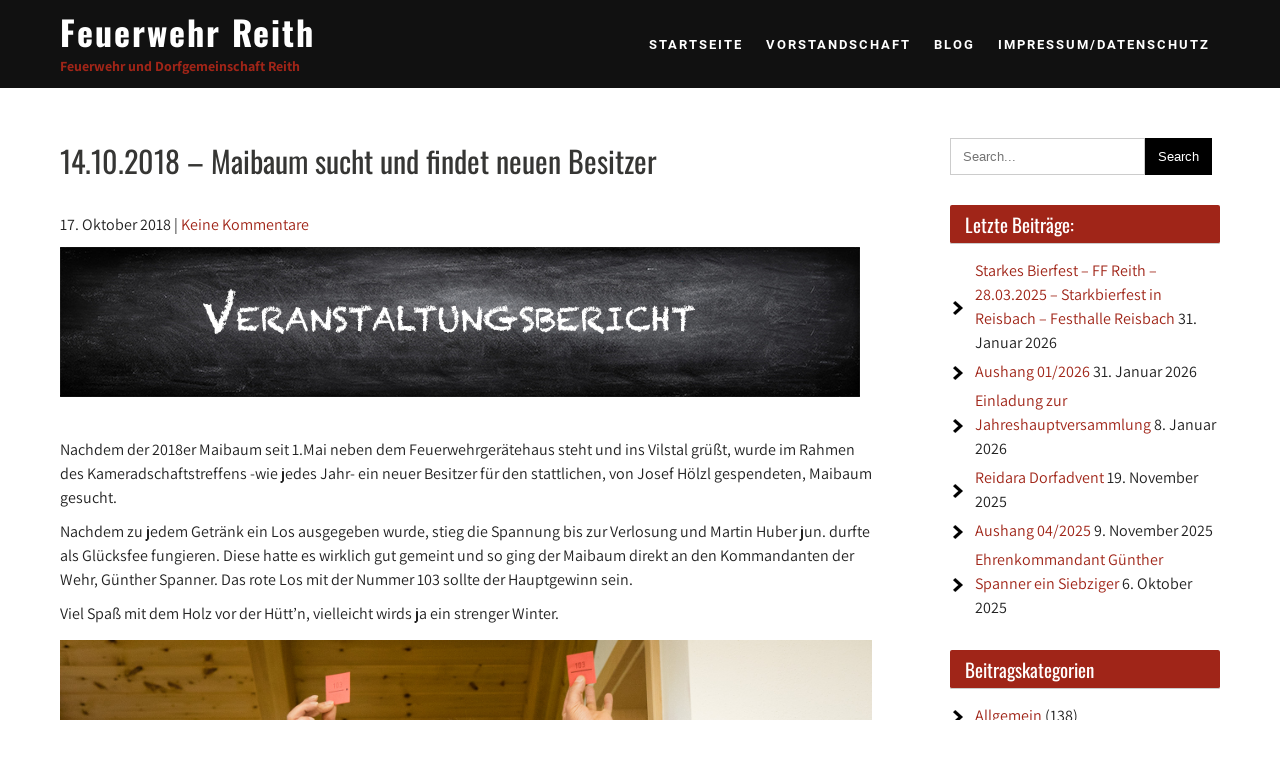

--- FILE ---
content_type: text/html; charset=UTF-8
request_url: https://www.3dara.de/?p=785
body_size: 33558
content:
<!DOCTYPE html>
<html lang="de">
<head>
<meta charset="UTF-8">
<meta name="viewport" content="width=device-width">
<link rel="profile" href="https://gmpg.org/xfn/11">
<link rel="pingback" href="https://www.3dara.de/blog/xmlrpc.php">
<title>14.10.2018 &#8211; Maibaum sucht und findet neuen Besitzer &#8211; Feuerwehr Reith</title>
<meta name='robots' content='max-image-preview:large' />

<link rel="alternate" type="application/rss+xml" title="Feuerwehr Reith &raquo; Feed" href="https://www.3dara.de/?feed=rss2" />
<link rel="alternate" type="application/rss+xml" title="Feuerwehr Reith &raquo; Kommentar-Feed" href="https://www.3dara.de/?feed=comments-rss2" />
<link rel="alternate" type="application/rss+xml" title="Feuerwehr Reith &raquo; Kommentar-Feed zu 14.10.2018 &#8211; Maibaum sucht und findet neuen Besitzer" href="https://www.3dara.de/?feed=rss2&#038;p=785" />
<script>
window._wpemojiSettings = {"baseUrl":"https:\/\/s.w.org\/images\/core\/emoji\/15.0.3\/72x72\/","ext":".png","svgUrl":"https:\/\/s.w.org\/images\/core\/emoji\/15.0.3\/svg\/","svgExt":".svg","source":{"concatemoji":"https:\/\/www.3dara.de\/blog\/wp-includes\/js\/wp-emoji-release.min.js?ver=6.6.4"}};
/*! This file is auto-generated */
!function(i,n){var o,s,e;function c(e){try{var t={supportTests:e,timestamp:(new Date).valueOf()};sessionStorage.setItem(o,JSON.stringify(t))}catch(e){}}function p(e,t,n){e.clearRect(0,0,e.canvas.width,e.canvas.height),e.fillText(t,0,0);var t=new Uint32Array(e.getImageData(0,0,e.canvas.width,e.canvas.height).data),r=(e.clearRect(0,0,e.canvas.width,e.canvas.height),e.fillText(n,0,0),new Uint32Array(e.getImageData(0,0,e.canvas.width,e.canvas.height).data));return t.every(function(e,t){return e===r[t]})}function u(e,t,n){switch(t){case"flag":return n(e,"\ud83c\udff3\ufe0f\u200d\u26a7\ufe0f","\ud83c\udff3\ufe0f\u200b\u26a7\ufe0f")?!1:!n(e,"\ud83c\uddfa\ud83c\uddf3","\ud83c\uddfa\u200b\ud83c\uddf3")&&!n(e,"\ud83c\udff4\udb40\udc67\udb40\udc62\udb40\udc65\udb40\udc6e\udb40\udc67\udb40\udc7f","\ud83c\udff4\u200b\udb40\udc67\u200b\udb40\udc62\u200b\udb40\udc65\u200b\udb40\udc6e\u200b\udb40\udc67\u200b\udb40\udc7f");case"emoji":return!n(e,"\ud83d\udc26\u200d\u2b1b","\ud83d\udc26\u200b\u2b1b")}return!1}function f(e,t,n){var r="undefined"!=typeof WorkerGlobalScope&&self instanceof WorkerGlobalScope?new OffscreenCanvas(300,150):i.createElement("canvas"),a=r.getContext("2d",{willReadFrequently:!0}),o=(a.textBaseline="top",a.font="600 32px Arial",{});return e.forEach(function(e){o[e]=t(a,e,n)}),o}function t(e){var t=i.createElement("script");t.src=e,t.defer=!0,i.head.appendChild(t)}"undefined"!=typeof Promise&&(o="wpEmojiSettingsSupports",s=["flag","emoji"],n.supports={everything:!0,everythingExceptFlag:!0},e=new Promise(function(e){i.addEventListener("DOMContentLoaded",e,{once:!0})}),new Promise(function(t){var n=function(){try{var e=JSON.parse(sessionStorage.getItem(o));if("object"==typeof e&&"number"==typeof e.timestamp&&(new Date).valueOf()<e.timestamp+604800&&"object"==typeof e.supportTests)return e.supportTests}catch(e){}return null}();if(!n){if("undefined"!=typeof Worker&&"undefined"!=typeof OffscreenCanvas&&"undefined"!=typeof URL&&URL.createObjectURL&&"undefined"!=typeof Blob)try{var e="postMessage("+f.toString()+"("+[JSON.stringify(s),u.toString(),p.toString()].join(",")+"));",r=new Blob([e],{type:"text/javascript"}),a=new Worker(URL.createObjectURL(r),{name:"wpTestEmojiSupports"});return void(a.onmessage=function(e){c(n=e.data),a.terminate(),t(n)})}catch(e){}c(n=f(s,u,p))}t(n)}).then(function(e){for(var t in e)n.supports[t]=e[t],n.supports.everything=n.supports.everything&&n.supports[t],"flag"!==t&&(n.supports.everythingExceptFlag=n.supports.everythingExceptFlag&&n.supports[t]);n.supports.everythingExceptFlag=n.supports.everythingExceptFlag&&!n.supports.flag,n.DOMReady=!1,n.readyCallback=function(){n.DOMReady=!0}}).then(function(){return e}).then(function(){var e;n.supports.everything||(n.readyCallback(),(e=n.source||{}).concatemoji?t(e.concatemoji):e.wpemoji&&e.twemoji&&(t(e.twemoji),t(e.wpemoji)))}))}((window,document),window._wpemojiSettings);
</script>
<style id='wp-emoji-styles-inline-css'>

	img.wp-smiley, img.emoji {
		display: inline !important;
		border: none !important;
		box-shadow: none !important;
		height: 1em !important;
		width: 1em !important;
		margin: 0 0.07em !important;
		vertical-align: -0.1em !important;
		background: none !important;
		padding: 0 !important;
	}
</style>
<link rel='stylesheet' id='wp-block-library-css' href='https://www.3dara.de/blog/wp-includes/css/dist/block-library/style.min.css?ver=6.6.4' media='all' />
<style id='wp-block-library-theme-inline-css'>
.wp-block-audio :where(figcaption){color:#555;font-size:13px;text-align:center}.is-dark-theme .wp-block-audio :where(figcaption){color:#ffffffa6}.wp-block-audio{margin:0 0 1em}.wp-block-code{border:1px solid #ccc;border-radius:4px;font-family:Menlo,Consolas,monaco,monospace;padding:.8em 1em}.wp-block-embed :where(figcaption){color:#555;font-size:13px;text-align:center}.is-dark-theme .wp-block-embed :where(figcaption){color:#ffffffa6}.wp-block-embed{margin:0 0 1em}.blocks-gallery-caption{color:#555;font-size:13px;text-align:center}.is-dark-theme .blocks-gallery-caption{color:#ffffffa6}:root :where(.wp-block-image figcaption){color:#555;font-size:13px;text-align:center}.is-dark-theme :root :where(.wp-block-image figcaption){color:#ffffffa6}.wp-block-image{margin:0 0 1em}.wp-block-pullquote{border-bottom:4px solid;border-top:4px solid;color:currentColor;margin-bottom:1.75em}.wp-block-pullquote cite,.wp-block-pullquote footer,.wp-block-pullquote__citation{color:currentColor;font-size:.8125em;font-style:normal;text-transform:uppercase}.wp-block-quote{border-left:.25em solid;margin:0 0 1.75em;padding-left:1em}.wp-block-quote cite,.wp-block-quote footer{color:currentColor;font-size:.8125em;font-style:normal;position:relative}.wp-block-quote.has-text-align-right{border-left:none;border-right:.25em solid;padding-left:0;padding-right:1em}.wp-block-quote.has-text-align-center{border:none;padding-left:0}.wp-block-quote.is-large,.wp-block-quote.is-style-large,.wp-block-quote.is-style-plain{border:none}.wp-block-search .wp-block-search__label{font-weight:700}.wp-block-search__button{border:1px solid #ccc;padding:.375em .625em}:where(.wp-block-group.has-background){padding:1.25em 2.375em}.wp-block-separator.has-css-opacity{opacity:.4}.wp-block-separator{border:none;border-bottom:2px solid;margin-left:auto;margin-right:auto}.wp-block-separator.has-alpha-channel-opacity{opacity:1}.wp-block-separator:not(.is-style-wide):not(.is-style-dots){width:100px}.wp-block-separator.has-background:not(.is-style-dots){border-bottom:none;height:1px}.wp-block-separator.has-background:not(.is-style-wide):not(.is-style-dots){height:2px}.wp-block-table{margin:0 0 1em}.wp-block-table td,.wp-block-table th{word-break:normal}.wp-block-table :where(figcaption){color:#555;font-size:13px;text-align:center}.is-dark-theme .wp-block-table :where(figcaption){color:#ffffffa6}.wp-block-video :where(figcaption){color:#555;font-size:13px;text-align:center}.is-dark-theme .wp-block-video :where(figcaption){color:#ffffffa6}.wp-block-video{margin:0 0 1em}:root :where(.wp-block-template-part.has-background){margin-bottom:0;margin-top:0;padding:1.25em 2.375em}
</style>
<style id='classic-theme-styles-inline-css'>
/*! This file is auto-generated */
.wp-block-button__link{color:#fff;background-color:#32373c;border-radius:9999px;box-shadow:none;text-decoration:none;padding:calc(.667em + 2px) calc(1.333em + 2px);font-size:1.125em}.wp-block-file__button{background:#32373c;color:#fff;text-decoration:none}
</style>
<style id='global-styles-inline-css'>
:root{--wp--preset--aspect-ratio--square: 1;--wp--preset--aspect-ratio--4-3: 4/3;--wp--preset--aspect-ratio--3-4: 3/4;--wp--preset--aspect-ratio--3-2: 3/2;--wp--preset--aspect-ratio--2-3: 2/3;--wp--preset--aspect-ratio--16-9: 16/9;--wp--preset--aspect-ratio--9-16: 9/16;--wp--preset--color--black: #000000;--wp--preset--color--cyan-bluish-gray: #abb8c3;--wp--preset--color--white: #ffffff;--wp--preset--color--pale-pink: #f78da7;--wp--preset--color--vivid-red: #cf2e2e;--wp--preset--color--luminous-vivid-orange: #ff6900;--wp--preset--color--luminous-vivid-amber: #fcb900;--wp--preset--color--light-green-cyan: #7bdcb5;--wp--preset--color--vivid-green-cyan: #00d084;--wp--preset--color--pale-cyan-blue: #8ed1fc;--wp--preset--color--vivid-cyan-blue: #0693e3;--wp--preset--color--vivid-purple: #9b51e0;--wp--preset--gradient--vivid-cyan-blue-to-vivid-purple: linear-gradient(135deg,rgba(6,147,227,1) 0%,rgb(155,81,224) 100%);--wp--preset--gradient--light-green-cyan-to-vivid-green-cyan: linear-gradient(135deg,rgb(122,220,180) 0%,rgb(0,208,130) 100%);--wp--preset--gradient--luminous-vivid-amber-to-luminous-vivid-orange: linear-gradient(135deg,rgba(252,185,0,1) 0%,rgba(255,105,0,1) 100%);--wp--preset--gradient--luminous-vivid-orange-to-vivid-red: linear-gradient(135deg,rgba(255,105,0,1) 0%,rgb(207,46,46) 100%);--wp--preset--gradient--very-light-gray-to-cyan-bluish-gray: linear-gradient(135deg,rgb(238,238,238) 0%,rgb(169,184,195) 100%);--wp--preset--gradient--cool-to-warm-spectrum: linear-gradient(135deg,rgb(74,234,220) 0%,rgb(151,120,209) 20%,rgb(207,42,186) 40%,rgb(238,44,130) 60%,rgb(251,105,98) 80%,rgb(254,248,76) 100%);--wp--preset--gradient--blush-light-purple: linear-gradient(135deg,rgb(255,206,236) 0%,rgb(152,150,240) 100%);--wp--preset--gradient--blush-bordeaux: linear-gradient(135deg,rgb(254,205,165) 0%,rgb(254,45,45) 50%,rgb(107,0,62) 100%);--wp--preset--gradient--luminous-dusk: linear-gradient(135deg,rgb(255,203,112) 0%,rgb(199,81,192) 50%,rgb(65,88,208) 100%);--wp--preset--gradient--pale-ocean: linear-gradient(135deg,rgb(255,245,203) 0%,rgb(182,227,212) 50%,rgb(51,167,181) 100%);--wp--preset--gradient--electric-grass: linear-gradient(135deg,rgb(202,248,128) 0%,rgb(113,206,126) 100%);--wp--preset--gradient--midnight: linear-gradient(135deg,rgb(2,3,129) 0%,rgb(40,116,252) 100%);--wp--preset--font-size--small: 13px;--wp--preset--font-size--medium: 20px;--wp--preset--font-size--large: 36px;--wp--preset--font-size--x-large: 42px;--wp--preset--spacing--20: 0.44rem;--wp--preset--spacing--30: 0.67rem;--wp--preset--spacing--40: 1rem;--wp--preset--spacing--50: 1.5rem;--wp--preset--spacing--60: 2.25rem;--wp--preset--spacing--70: 3.38rem;--wp--preset--spacing--80: 5.06rem;--wp--preset--shadow--natural: 6px 6px 9px rgba(0, 0, 0, 0.2);--wp--preset--shadow--deep: 12px 12px 50px rgba(0, 0, 0, 0.4);--wp--preset--shadow--sharp: 6px 6px 0px rgba(0, 0, 0, 0.2);--wp--preset--shadow--outlined: 6px 6px 0px -3px rgba(255, 255, 255, 1), 6px 6px rgba(0, 0, 0, 1);--wp--preset--shadow--crisp: 6px 6px 0px rgba(0, 0, 0, 1);}:where(.is-layout-flex){gap: 0.5em;}:where(.is-layout-grid){gap: 0.5em;}body .is-layout-flex{display: flex;}.is-layout-flex{flex-wrap: wrap;align-items: center;}.is-layout-flex > :is(*, div){margin: 0;}body .is-layout-grid{display: grid;}.is-layout-grid > :is(*, div){margin: 0;}:where(.wp-block-columns.is-layout-flex){gap: 2em;}:where(.wp-block-columns.is-layout-grid){gap: 2em;}:where(.wp-block-post-template.is-layout-flex){gap: 1.25em;}:where(.wp-block-post-template.is-layout-grid){gap: 1.25em;}.has-black-color{color: var(--wp--preset--color--black) !important;}.has-cyan-bluish-gray-color{color: var(--wp--preset--color--cyan-bluish-gray) !important;}.has-white-color{color: var(--wp--preset--color--white) !important;}.has-pale-pink-color{color: var(--wp--preset--color--pale-pink) !important;}.has-vivid-red-color{color: var(--wp--preset--color--vivid-red) !important;}.has-luminous-vivid-orange-color{color: var(--wp--preset--color--luminous-vivid-orange) !important;}.has-luminous-vivid-amber-color{color: var(--wp--preset--color--luminous-vivid-amber) !important;}.has-light-green-cyan-color{color: var(--wp--preset--color--light-green-cyan) !important;}.has-vivid-green-cyan-color{color: var(--wp--preset--color--vivid-green-cyan) !important;}.has-pale-cyan-blue-color{color: var(--wp--preset--color--pale-cyan-blue) !important;}.has-vivid-cyan-blue-color{color: var(--wp--preset--color--vivid-cyan-blue) !important;}.has-vivid-purple-color{color: var(--wp--preset--color--vivid-purple) !important;}.has-black-background-color{background-color: var(--wp--preset--color--black) !important;}.has-cyan-bluish-gray-background-color{background-color: var(--wp--preset--color--cyan-bluish-gray) !important;}.has-white-background-color{background-color: var(--wp--preset--color--white) !important;}.has-pale-pink-background-color{background-color: var(--wp--preset--color--pale-pink) !important;}.has-vivid-red-background-color{background-color: var(--wp--preset--color--vivid-red) !important;}.has-luminous-vivid-orange-background-color{background-color: var(--wp--preset--color--luminous-vivid-orange) !important;}.has-luminous-vivid-amber-background-color{background-color: var(--wp--preset--color--luminous-vivid-amber) !important;}.has-light-green-cyan-background-color{background-color: var(--wp--preset--color--light-green-cyan) !important;}.has-vivid-green-cyan-background-color{background-color: var(--wp--preset--color--vivid-green-cyan) !important;}.has-pale-cyan-blue-background-color{background-color: var(--wp--preset--color--pale-cyan-blue) !important;}.has-vivid-cyan-blue-background-color{background-color: var(--wp--preset--color--vivid-cyan-blue) !important;}.has-vivid-purple-background-color{background-color: var(--wp--preset--color--vivid-purple) !important;}.has-black-border-color{border-color: var(--wp--preset--color--black) !important;}.has-cyan-bluish-gray-border-color{border-color: var(--wp--preset--color--cyan-bluish-gray) !important;}.has-white-border-color{border-color: var(--wp--preset--color--white) !important;}.has-pale-pink-border-color{border-color: var(--wp--preset--color--pale-pink) !important;}.has-vivid-red-border-color{border-color: var(--wp--preset--color--vivid-red) !important;}.has-luminous-vivid-orange-border-color{border-color: var(--wp--preset--color--luminous-vivid-orange) !important;}.has-luminous-vivid-amber-border-color{border-color: var(--wp--preset--color--luminous-vivid-amber) !important;}.has-light-green-cyan-border-color{border-color: var(--wp--preset--color--light-green-cyan) !important;}.has-vivid-green-cyan-border-color{border-color: var(--wp--preset--color--vivid-green-cyan) !important;}.has-pale-cyan-blue-border-color{border-color: var(--wp--preset--color--pale-cyan-blue) !important;}.has-vivid-cyan-blue-border-color{border-color: var(--wp--preset--color--vivid-cyan-blue) !important;}.has-vivid-purple-border-color{border-color: var(--wp--preset--color--vivid-purple) !important;}.has-vivid-cyan-blue-to-vivid-purple-gradient-background{background: var(--wp--preset--gradient--vivid-cyan-blue-to-vivid-purple) !important;}.has-light-green-cyan-to-vivid-green-cyan-gradient-background{background: var(--wp--preset--gradient--light-green-cyan-to-vivid-green-cyan) !important;}.has-luminous-vivid-amber-to-luminous-vivid-orange-gradient-background{background: var(--wp--preset--gradient--luminous-vivid-amber-to-luminous-vivid-orange) !important;}.has-luminous-vivid-orange-to-vivid-red-gradient-background{background: var(--wp--preset--gradient--luminous-vivid-orange-to-vivid-red) !important;}.has-very-light-gray-to-cyan-bluish-gray-gradient-background{background: var(--wp--preset--gradient--very-light-gray-to-cyan-bluish-gray) !important;}.has-cool-to-warm-spectrum-gradient-background{background: var(--wp--preset--gradient--cool-to-warm-spectrum) !important;}.has-blush-light-purple-gradient-background{background: var(--wp--preset--gradient--blush-light-purple) !important;}.has-blush-bordeaux-gradient-background{background: var(--wp--preset--gradient--blush-bordeaux) !important;}.has-luminous-dusk-gradient-background{background: var(--wp--preset--gradient--luminous-dusk) !important;}.has-pale-ocean-gradient-background{background: var(--wp--preset--gradient--pale-ocean) !important;}.has-electric-grass-gradient-background{background: var(--wp--preset--gradient--electric-grass) !important;}.has-midnight-gradient-background{background: var(--wp--preset--gradient--midnight) !important;}.has-small-font-size{font-size: var(--wp--preset--font-size--small) !important;}.has-medium-font-size{font-size: var(--wp--preset--font-size--medium) !important;}.has-large-font-size{font-size: var(--wp--preset--font-size--large) !important;}.has-x-large-font-size{font-size: var(--wp--preset--font-size--x-large) !important;}
:where(.wp-block-post-template.is-layout-flex){gap: 1.25em;}:where(.wp-block-post-template.is-layout-grid){gap: 1.25em;}
:where(.wp-block-columns.is-layout-flex){gap: 2em;}:where(.wp-block-columns.is-layout-grid){gap: 2em;}
:root :where(.wp-block-pullquote){font-size: 1.5em;line-height: 1.6;}
</style>
<link rel='stylesheet' id='ecwd-popup-style-css' href='https://www.3dara.de/blog/wp-content/plugins/event-calendar-wd/css/ecwd_popup.css?ver=1.1.53_5c35a58ef2399' media='all' />
<link rel='stylesheet' id='ecwd_font-awesome-css' href='https://www.3dara.de/blog/wp-content/plugins/event-calendar-wd/css/font-awesome/font-awesome.css?ver=1.1.53_5c35a58ef2399' media='all' />
<link rel='stylesheet' id='ecwd-public-css' href='https://www.3dara.de/blog/wp-content/plugins/event-calendar-wd/css/style.css?ver=1.1.53_5c35a58ef2399' media='all' />
<link rel='stylesheet' id='physique-font-css' href='//www.3dara.de/blog/wp-content/uploads/omgf/physique-font/physique-font.css?ver=1730646170' media='all' />
<link rel='stylesheet' id='physique-basic-style-css' href='https://www.3dara.de/blog/wp-content/themes/physique/style.css?ver=6.6.4' media='all' />
<link rel='stylesheet' id='physique-responsive-style-css' href='https://www.3dara.de/blog/wp-content/themes/physique/css/theme-responsive.css?ver=6.6.4' media='all' />
<link rel='stylesheet' id='nivo-style-css' href='https://www.3dara.de/blog/wp-content/themes/physique/css/nivo-slider.css?ver=6.6.4' media='all' />
<link rel='stylesheet' id='font-awesome-style-css' href='https://www.3dara.de/blog/wp-content/themes/physique/css/font-awesome.css?ver=6.6.4' media='all' />
<link rel='stylesheet' id='js_composer_front-css' href='https://www.3dara.de/blog/wp-content/plugins/js_composer/assets/css/js_composer.min.css?ver=6.1' media='all' />
<script src="https://www.3dara.de/blog/wp-includes/js/jquery/jquery.min.js?ver=3.7.1" id="jquery-core-js"></script>
<script src="https://www.3dara.de/blog/wp-includes/js/jquery/jquery-migrate.min.js?ver=3.4.1" id="jquery-migrate-js"></script>
<script src="https://www.3dara.de/blog/wp-content/themes/physique/js/jquery.nivo.slider.js?ver=6.6.4" id="jquery-nivo-slider-js-js"></script>
<script src="https://www.3dara.de/blog/wp-content/themes/physique/js/custom.js?ver=6.6.4" id="physique-customscripts-js"></script>
<link rel="https://api.w.org/" href="https://www.3dara.de/index.php?rest_route=/" /><link rel="alternate" title="JSON" type="application/json" href="https://www.3dara.de/index.php?rest_route=/wp/v2/posts/785" /><link rel="EditURI" type="application/rsd+xml" title="RSD" href="https://www.3dara.de/blog/xmlrpc.php?rsd" />
<meta name="generator" content="WordPress 6.6.4" />
<link rel="canonical" href="https://www.3dara.de/?p=785" />
<link rel='shortlink' href='https://www.3dara.de/?p=785' />
<link rel="alternate" title="oEmbed (JSON)" type="application/json+oembed" href="https://www.3dara.de/index.php?rest_route=%2Foembed%2F1.0%2Fembed&#038;url=https%3A%2F%2Fwww.3dara.de%2F%3Fp%3D785" />
<link rel="alternate" title="oEmbed (XML)" type="text/xml+oembed" href="https://www.3dara.de/index.php?rest_route=%2Foembed%2F1.0%2Fembed&#038;url=https%3A%2F%2Fwww.3dara.de%2F%3Fp%3D785&#038;format=xml" />
<style>
body{
  -webkit-user-select: none; /*(Chrome/Safari/Opera)*/
  -moz-user-select: none;/*(Firefox)*/
  -ms-user-select: none;/*(IE/Edge)*/
  -khtml-user-select: none;
  -o-user-select: none;
  user-select: none;
}
</style>
<script type="text/javascript">
document.ondragstart=function(){return false}; //for image 
document.oncontextmenu=function(e){return false}; //for right click disable
document.onkeydown = function(e) {
        if (e.ctrlKey && 
		 	(e.keyCode === 65 ||
             e.keyCode === 67 || 
			 e.keyCode === 73 ||
			 e.keyCode === 74 ||
			 e.keyCode === 80 || 
			 e.keyCode === 83 || 
			 e.keyCode === 85 || 
             e.keyCode === 86 || 
             e.keyCode === 117
			 )) {
            return false;
        } 
		if(e.keyCode==18||e.keyCode==123){return false}
};
</script>
<style>
	a,
	.tm_client strong,
	.postmeta a:hover,
	#sidebar ul li a:hover,
	.blog-post h3.entry-title,
	a.blog-more:hover,
	#commentform input#submit,
	input.search-submit,
	.blog-date .date,
	p.site-description,
	h2.section_title,
	.sitenav ul li.current_page_item a,
	.sitenav ul li a:hover, 
	.sitenav ul li.current_page_item ul li a:hover{
		color:#a02518;
	}
	h3.widget-title,
	.nav-links .current,
	.nav-links a:hover,
	p.form-submit input[type="submit"],
	.head-social,
	.social-icons:after,
	.head-social:after,
	.physique-slider .inner-caption .sliderbtn,
	.whyus-box .whyus-more,
	.read-more,
	.nivo-controlNav a{
		background-color:#a02518;
	}
	.social-icons:before{
		border-top-color:#a02518;
	}
	#header,
	.sitenav ul li.menu-item-has-children:hover > ul,
	.sitenav ul li.menu-item-has-children:focus > ul,
	.sitenav ul li.menu-item-has-children.focus > ul{
		background-color:#111111;
	}
	.copyright-wrapper{
		background-color:#262827;
	}
</style>
<meta name="generator" content="Powered by WPBakery Page Builder - drag and drop page builder for WordPress."/>
	<style type="text/css">
			#header{
			background-image: url();
			background-position: center top;
		}
		h1.site-title a { color:#ffffff;}
		
	</style>
	<link rel="icon" href="https://www.3dara.de/blog/wp-content/uploads/2012/11/wappen-140x150.png" sizes="32x32" />
<link rel="icon" href="https://www.3dara.de/blog/wp-content/uploads/2012/11/wappen.png" sizes="192x192" />
<link rel="apple-touch-icon" href="https://www.3dara.de/blog/wp-content/uploads/2012/11/wappen.png" />
<meta name="msapplication-TileImage" content="https://www.3dara.de/blog/wp-content/uploads/2012/11/wappen.png" />
<noscript><style> .wpb_animate_when_almost_visible { opacity: 1; }</style></noscript></head>

<body class="post-template-default single single-post postid-785 single-format-standard wp-embed-responsive ecwd-theme-physique group-blog wpb-js-composer js-comp-ver-6.1 vc_responsive">
<a class="skip-link screen-reader-text" href="#sitemain">
	Skip to content</a>

<header id="header" class="header">
	<div class="wrapper">
		<div class="flexbox">
			<div class="head-left">
				<div class="site-logo">
										<div class="site-title-desc">
						<h1 class="site-title">
							<a href="https://www.3dara.de/" rel="home">Feuerwehr Reith</a>
						</h1>
						<p class="site-description">Feuerwehr und Dorfgemeinschaft Reith</p>					</div><!-- site-title-desc -->
				</div><!-- site-logo -->
			</div>
			<div class="head-right">
				<div class="toggle">
					<a class="toggleMenu" href="#">Menu</a>
				</div><!-- toggle --> 	
				<nav id="main-navigation" class="site-navigation primary-navigation sitenav" role="navigation">		
					<div class="menu-menue2-container"><ul id="menu-menue2" class="menu"><li id="menu-item-637" class="menu-item menu-item-type-custom menu-item-object-custom menu-item-home menu-item-637"><a href="http://www.3dara.de">Startseite</a></li>
<li id="menu-item-942" class="menu-item menu-item-type-post_type menu-item-object-page menu-item-942"><a href="https://www.3dara.de/?page_id=933">Vorstandschaft</a></li>
<li id="menu-item-907" class="menu-item menu-item-type-post_type menu-item-object-page menu-item-907"><a href="https://www.3dara.de/?page_id=905">BLOG</a></li>
<li id="menu-item-642" class="menu-item menu-item-type-post_type menu-item-object-page menu-item-642"><a href="https://www.3dara.de/?page_id=639">Impressum/Datenschutz</a></li>
</ul></div>				</nav>
			</div><!-- header right -->
			
						
			
		</div><!-- flexbox -->
	</div><!-- wrap -->
</header><!-- header -->  <div class="main-container">
<div class="content-area">
    <div class="middle-align content_sidebar">
        <div class="site-main" id="sitemain">
			                <article id="post-785" class="single-post post-785 post type-post status-publish format-standard has-post-thumbnail hentry category-allgemein">

    <header class="entry-header">
        <h1 class="entry-title">14.10.2018 &#8211; Maibaum sucht und findet neuen Besitzer</h1>
    </header><!-- .entry-header -->

    <div class="entry-content">
        <div class="postmeta">
            <div class="post-date">17. Oktober 2018</div><!-- post-date -->
            <div class="post-comment"> | <a href="https://www.3dara.de/?p=785#respond">Keine Kommentare</a></div>
            <div class="clear"></div>
        </div><!-- postmeta -->
		<div class="post-thumb"><img width="800" height="150" src="https://www.3dara.de/blog/wp-content/uploads/2017/11/Veranstaltungsbericht.jpg" class="attachment-post-thumbnail size-post-thumbnail wp-post-image" alt="" decoding="async" fetchpriority="high" srcset="https://www.3dara.de/blog/wp-content/uploads/2017/11/Veranstaltungsbericht.jpg 800w, https://www.3dara.de/blog/wp-content/uploads/2017/11/Veranstaltungsbericht-300x56.jpg 300w, https://www.3dara.de/blog/wp-content/uploads/2017/11/Veranstaltungsbericht-768x144.jpg 768w" sizes="(max-width: 800px) 100vw, 800px" /></div><br />        <div class="vc_row wpb_row vc_row-fluid"><div class="wpb_column vc_column_container vc_col-sm-12"><div class="vc_column-inner"><div class="wpb_wrapper">
	<div class="wpb_text_column wpb_content_element " >
		<div class="wpb_wrapper">
			<p>Nachdem der 2018er Maibaum seit 1.Mai neben dem Feuerwehrgerätehaus steht und ins Vilstal grüßt, wurde im Rahmen des Kameradschaftstreffens -wie jedes Jahr- ein neuer Besitzer für den stattlichen, von Josef Hölzl gespendeten, Maibaum gesucht.</p>
<p>Nachdem zu jedem Getränk ein Los ausgegeben wurde, stieg die Spannung bis zur Verlosung und Martin Huber jun. durfte als Glücksfee fungieren. Diese hatte es wirklich gut gemeint und so ging der Maibaum direkt an den Kommandanten der Wehr, Günther Spanner. Das rote Los mit der Nummer 103 sollte der Hauptgewinn sein.</p>
<p>Viel Spaß mit dem Holz vor der Hütt&#8217;n, vielleicht wirds ja ein strenger Winter.</p>
<p><img decoding="async" width="1920" height="1080" class="alignleft size-full wp-image-781 img-responsive" alt="" src="https://www.3dara.de/blog/wp-content/uploads/2018/10/003_Kamerad.jpg" srcset="https://www.3dara.de/blog/wp-content/uploads/2018/10/003_Kamerad.jpg 1920w, https://www.3dara.de/blog/wp-content/uploads/2018/10/003_Kamerad-300x169.jpg 300w, https://www.3dara.de/blog/wp-content/uploads/2018/10/003_Kamerad-768x432.jpg 768w, https://www.3dara.de/blog/wp-content/uploads/2018/10/003_Kamerad-1024x576.jpg 1024w" sizes="(max-width: 1920px) 100vw, 1920px" /></p>
<p><img decoding="async" width="1280" height="960" class="alignleft size-full wp-image-786 img-responsive" alt="" src="https://www.3dara.de/blog/wp-content/uploads/2018/10/001_Kamerad-2.jpg" srcset="https://www.3dara.de/blog/wp-content/uploads/2018/10/001_Kamerad-2.jpg 1280w, https://www.3dara.de/blog/wp-content/uploads/2018/10/001_Kamerad-2-300x225.jpg 300w, https://www.3dara.de/blog/wp-content/uploads/2018/10/001_Kamerad-2-768x576.jpg 768w, https://www.3dara.de/blog/wp-content/uploads/2018/10/001_Kamerad-2-1024x768.jpg 1024w" sizes="(max-width: 1280px) 100vw, 1280px" /></p>

		</div>
	</div>
</div></div></div></div>
        </div><!-- .entry-content --><div class="clear"></div>
                <div class="postmeta">
            <div class="post-categories"><a href="https://www.3dara.de/?cat=1" rel="category">Allgemein</a></div>
            <div class="post-tags"> </div>
            <div class="clear"></div>
        </div><!-- postmeta -->
    
   
    <footer class="entry-meta">
            </footer><!-- .entry-meta -->

</article>                
	<nav class="navigation post-navigation" aria-label="Beiträge">
		<h2 class="screen-reader-text">Beitragsnavigation</h2>
		<div class="nav-links"><div class="nav-previous"><a href="https://www.3dara.de/?p=776" rel="prev">14.10.2018 &#8211; Kameradschaftstag der FF-Reith</a></div><div class="nav-next"><a href="https://www.3dara.de/?p=800" rel="next">2.12.2018 &#8211; Adventfeier der Dorfgemeinschaft in Reith</a></div></div>
	</nav>                                    </div>
        <div id="sidebar">
    
    <aside id="search-7" class="widget widget_search"><form role="search" method="get" class="search-form" action="https://www.3dara.de/">
	<label>
		<input type="search" class="search-field" placeholder="Search..." value="" name="s">
	</label>
	<input type="submit" class="search-submit" value="Search">
</form>
</aside>
		<aside id="recent-posts-10" class="widget widget_recent_entries">
		<h3 class="widget-title">Letzte Beiträge:</h3><nav aria-label="Letzte Beiträge:">
		<ul>
											<li>
					<a href="https://www.3dara.de/?p=2138">Starkes Bierfest &#8211; FF Reith &#8211; 28.03.2025 &#8211; Starkbierfest in Reisbach &#8211; Festhalle Reisbach</a>
											<span class="post-date">31. Januar 2026</span>
									</li>
											<li>
					<a href="https://www.3dara.de/?p=2134">Aushang 01/2026</a>
											<span class="post-date">31. Januar 2026</span>
									</li>
											<li>
					<a href="https://www.3dara.de/?p=2094">Einladung zur Jahreshauptversammlung</a>
											<span class="post-date">8. Januar 2026</span>
									</li>
											<li>
					<a href="https://www.3dara.de/?p=2089">Reidara Dorfadvent</a>
											<span class="post-date">19. November 2025</span>
									</li>
											<li>
					<a href="https://www.3dara.de/?p=2082">Aushang 04/2025</a>
											<span class="post-date">9. November 2025</span>
									</li>
											<li>
					<a href="https://www.3dara.de/?p=2077">Ehrenkommandant Günther Spanner ein Siebziger</a>
											<span class="post-date">6. Oktober 2025</span>
									</li>
					</ul>

		</nav></aside><aside id="categories-7" class="widget widget_categories"><h3 class="widget-title">Beitragskategorien</h3><nav aria-label="Beitragskategorien">
			<ul>
					<li class="cat-item cat-item-1"><a href="https://www.3dara.de/?cat=1">Allgemein</a> (138)
</li>
	<li class="cat-item cat-item-19"><a href="https://www.3dara.de/?cat=19">Aushang</a> (35)
</li>
	<li class="cat-item cat-item-7"><a href="https://www.3dara.de/?cat=7">Termine</a> (10)
</li>
			</ul>

			</nav></aside><aside id="meta-9" class="widget widget_meta"><h3 class="widget-title">Administration</h3><nav aria-label="Administration">
		<ul>
						<li><a href="https://www.3dara.de/blog/wp-login.php">Anmelden</a></li>
			<li><a href="https://www.3dara.de/?feed=rss2">Feed der Einträge</a></li>
			<li><a href="https://www.3dara.de/?feed=comments-rss2">Kommentar-Feed</a></li>

			<li><a href="https://de.wordpress.org/">WordPress.org</a></li>
		</ul>

		</nav></aside>	
</div><!-- sidebar -->
        <div class="clear"></div>
    </div>
</div>

</div><!-- main-container -->

<div class="copyright-wrapper">
        	<div class="wrapper">
                <div class="copyright">
                    	<p><a href="https://www.3dara.de/" rel="home">Feuerwehr Reith  2026 . Powered by WordPress</p>               
                </div><!-- copyright --><div class="clear"></div>           
            </div><!-- container -->
        </div>
    </div>
        
<script src="https://www.3dara.de/blog/wp-content/plugins/event-calendar-wd/js/gmap/gmap3.js?ver=1.1.53_5c35a58ef2399" id="ecwd-gmap-public-js"></script>
<script src="https://www.3dara.de/blog/wp-content/plugins/event-calendar-wd/js/ecwd_popup.js?ver=1.1.53_5c35a58ef2399" id="ecwd-popup-js"></script>
<script src="https://www.3dara.de/blog/wp-includes/js/jquery/ui/core.min.js?ver=1.13.3" id="jquery-ui-core-js"></script>
<script src="https://www.3dara.de/blog/wp-includes/js/jquery/ui/mouse.min.js?ver=1.13.3" id="jquery-ui-mouse-js"></script>
<script src="https://www.3dara.de/blog/wp-includes/js/jquery/ui/draggable.min.js?ver=1.13.3" id="jquery-ui-draggable-js"></script>
<script src="https://www.3dara.de/blog/wp-includes/js/imagesloaded.min.js?ver=5.0.0" id="imagesloaded-js"></script>
<script src="https://www.3dara.de/blog/wp-includes/js/masonry.min.js?ver=4.2.2" id="masonry-js"></script>
<script id="ecwd-public-js-extra">
var ecwd = {"ajaxurl":"https:\/\/www.3dara.de\/blog\/wp-admin\/admin-ajax.php","ajaxnonce":"eacd2005de","loadingText":"L\u00e4dt\u2026","event_popup_title_text":"Veranstaltungsdetails","plugin_url":"https:\/\/www.3dara.de\/blog\/wp-content\/plugins\/event-calendar-wd","gmap_key":"AIzaSyBcLH-EB-1SOK0ae5QWpMcVvu0NJDsPyMI","gmap_style":""};
</script>
<script src="https://www.3dara.de/blog/wp-content/plugins/event-calendar-wd/js/scripts.js?ver=1.1.53_5c35a58ef2399" id="ecwd-public-js"></script>
<script id="physique-navigation-js-extra">
var NavigationScreenReaderText = [];
</script>
<script src="https://www.3dara.de/blog/wp-content/themes/physique/js/navigation.js?ver=20190715" id="physique-navigation-js"></script>
<script src="https://www.3dara.de/blog/wp-content/plugins/js_composer/assets/js/dist/js_composer_front.min.js?ver=6.1" id="wpb_composer_front_js-js"></script>

</body>
</html>

--- FILE ---
content_type: text/css
request_url: https://www.3dara.de/blog/wp-content/themes/physique/style.css?ver=6.6.4
body_size: 21543
content:
/*
Theme Name: Physique
Theme URI: https://flythemes.net/wordpress-themes/free-gym-wordpress-theme/
Author: Flythemes
Author URI: https://flythemes.net
Description: Physique is a responsive and stylish Gym WordPress theme. This theme is specially built for Gym Fitness, sports club, fitness center, yoga athletes, sportsman, trainers, coaches, runners, sportsmen and all healthy lifestyle people. This theme comes with all kinds of features like homepage sections, font settings, slider settings, color settings, page templates, widget settings etc. Its a fully responsive theme works across all the resolutions also it compatible with the major web browsers like firefox, chrome, safari, opera etc.
Requires at least: 6.1
Tested up to: 6.6
Requires PHP: 7.0
Version: 1.2.2
License: GNU General Public License
License URI: https://www.gnu.org/licenses/gpl-3.0.en.html
Text Domain: physique
Tags: education, e-commerce, right-sidebar, custom-background, custom-header, custom-menu, featured-images, theme-options, threaded-comments, custom-logo, blog, full-width-template

Physique is based on Underscores theme(Underscores is distributed under the terms of the GNU GPL v2 or later).
Physique WordPress Theme has been created by Flythemes(flythemes.net), 2024.
Physique WordPress Theme is released under the terms of GNU GPL
*/

html {
    -webkit-box-sizing: border-box;
    -moz-box-sizing: border-box;
    box-sizing: border-box;
	overflow-x: hidden;
}
*, *:before, *:after {
    -webkit-box-sizing: inherit;
    -moz-box-sizing: inherit;
    box-sizing: inherit;
}
body {
    margin: 0;
    padding: 0;
    -ms-word-wrap: break-word;
    word-wrap: break-word;
    font: 16px/24px 'Assistant';
    color: #212121;
	background-color:#ffffff;
	overflow-x: hidden;
}
img {
    margin: 0;
    padding: 0;
    border: none;
    max-width: 100%;
    height: auto;
}
section img {
    max-width: 100%;
}
h1,
h2,
h3,
h4,
h5,
h6 {
    margin: 0;
    padding: 0;
	font-family: 'Oswald';
	line-height:normal;
	color:#363634;
	font-weight: 700;
}
h1{
    font-size:34px;
}
h2{
    font-size:26px;
}
h3{
    font-size:22px;
}
h4{
    font-size:18px;
}
h5{
    font-size:16px;
}
h6{
    font-size:14px;
}
p {
    margin: 0;
    padding: 0;
}
a {
    color: #0fa5d9;
    -webkit-transition:all 0.4s ease-in-out;
    transition:all 0.4s ease-in-out;
}
a:hover {
    text-decoration: none;
    color: #000000;
}
ul {
    margin: 0 0 0 15px;
    padding: 0;
}
.clear {
    clear: both;
}
.center {
    text-align: center;
    margin-bottom: 40px;
}
pre {
    border: 1px solid #d1d1d1;
    font-size: 1rem;
    line-height: 1.3125;
    margin: 0 0 1.75em;
    max-width: 100%;
    overflow: auto;
    overflow-wrap: break-word;
    padding: 1.75em;
    white-space: pre-wrap;
}
.middle-align {
    margin: 0 auto;
    padding: 0;
}
.wp-caption {
    margin: 0;
    padding: 0;
    font-size: 13px;
    max-width: 100%;
}
.wp-caption-text {
    margin: 0;
    padding: 0;
}
.sticky {
    margin: 0;
    padding: 0;
}
.screen-reader-text,
.bypostauthor,
.gallery-caption {
    margin: 0;
    padding: 0;
}
.alignleft,
img.alignleft {
    display: inline;
    float: left;
    margin-right: 45px;
    margin-top: 4px;
    margin-bottom: 20px;
    padding: 0;
}
.alignright,
img.alignright {
    display: inline;
    float: right;
}
.aligncenter,
img.aligncenter {
    clear: both;
    display: block;
    margin-left: auto;
    margin-right: auto;
    margin-top: 0;
}
.comment-list .comment-content ul {
    list-style: none;
    margin-left: 15px;
}
.comment-list .comment-content ul li {
    margin: 5px;
}
.main-container ol {
    list-style-position: outside;
}
.main-container ol li {
    margin: 5px 0;
}
.toggleMenu {
    display: none;
}
section {
    padding:0;
    position: relative;
}
.main-container {
    margin: 50px 0 0;
    padding: 0;
}
.wrapper{
    width: 1160px;
    margin: 0 auto;
    padding: 0;
    position: relative;
}
.flexbox{
    display: -webkit-box;
    display: -ms-flexbox;
    display: -webkit-flex;
    display: flex;
    justify-content: space-between;
    align-items: center;
    flex-wrap: wrap;
}
.box{
    flex: 1;
}

.section_head{
    text-align: center;
    margin-bottom: 30px;
}
h2.section_title {
    font: 700 44px/1.2 'Oswald';
    color: #363634;
    position: relative;
    margin-bottom: 0;
    display: block;
    text-transform: uppercase;
    letter-spacing: 0.6px;
}

/******************************
** Header CSS
******************************/
#header {
    width: 100%;
    position:relative;
    background-color:#ffffff;
}
.head-left{
	margin-right: auto;
}
.site-logo{
    margin: 15px 0;
}
.site-logo img{
    margin: 0 auto;
}
h1.site-title{
    font-size: 34px;
    font-family: 'Oswald';
    font-weight: 700;
    line-height: 1;
    text-transform: capitalize;
    letter-spacing: 2px;
}
h1.site-title a{
    text-decoration: none;
	color: #ffffff;
}
p.site-description{
    font-size: 14px;
    font-family: 'Assistant';
    font-weight: 700;
    line-height: 1;
    color: #e94c23;
    margin-top: 10px;
}

.head-social{
	margin-left: 15px;
	padding-left: 15px;
	text-align: right;
	background-color: #e94c23;
	height: 116px;
	position: relative;
	z-index: 9;
}
.head-social:after{
	content: '';
	position: absolute;
	top: 0;
	left: 15px;
	bottom: 0;
	right: -99999px;
	z-index: -1;
	background-color: #e94c23;
}
.social-icons{
	position: relative;
}
.social-icons:before {
	content: '';
	position: absolute;
	bottom: -15px;
	left: -30px;
	width: 0;
	height: 0;
	border-top: 15px solid #e94c23;
	border-left: 15px solid transparent
}
.social-icons:after {
    content: '';
    position: absolute;
    bottom: -15px;
    left: -15px;
    height: 15px;
    width: 99999px;
    background-color: #e94c23;
}
.social-icons a{
	color: #ffffff;
	height: 116px;
	display: inline-block;
	line-height: 116px;
	width: 32px;
	text-align: center;
	font-size: 14px;
}

/******************************
** Navigation CSS
******************************/
button.dropdown-toggle{
    display:none;
}
.toggle{
    display: block;
}
.toggle a{
    width:auto; 
    color:#ffffff; 
    background:url(images/mobile_nav_right.png) no-repeat right center #0e2d45; 
    padding:10px 25px; 
    margin-top:5px; 
    font-size:16px; 
    text-align:left;
}
.toggle a:hover{
    color:#ffffff !important;
}
.sitenav{ 
    position:relative; 
    z-index:9999; 
}
.sitenav ul {
    margin:0; 
    padding:0; 
    font-family:'roboto'; 
    font-size:13px; 
    font-weight:700;
    text-transform:uppercase;
}
.sitenav ul li{ 
    display:inline-block; 
    position:relative; 
    line-height:normal;
    letter-spacing: 2px;
}
.sitenav ul li a{
    padding:18px 10px; 
    display:block; 
    text-align:center; 
    color:#ffffff; 
    position:relative; 
    transition:0.5s all;
    text-decoration: none;
}
.sitenav ul li a,
.sitenav ul li.current_page_item ul li a{
    color:#ffffff;
}
.sitenav ul li.current_page_item:before {
    opacity: 1;
    -webkit-transform: rotate( 210deg );
    -ms-transform: rotate(210deg);
    transform: rotate( 210deg );
}
.sitenav ul li.current_page_item a, 
.sitenav ul li a:hover, 
.sitenav ul li.current_page_item ul li a:hover{
    color: #e94c23;
}

.sitenav ul li:hover ul li:hover,
.sitenav ul li:hover ul li{
    background-color:inherit !important;
}

@media screen and (min-width: 1000px) {
    /* = Navigation 2nd level css
    -------------------------------------------------------------- */
    .sitenav ul li ul {
        color: #fff;
        opacity: 0;
        padding:0;
        position: absolute;
        right: 9999rem;
        top: calc(100% + 2rem);
        transition: opacity 0.15s linear, transform 0.15s linear, right 0s 0.15s;
        transform: translateY(0.6rem);
        width: 20rem;
        z-index: 1;
    }
    .sitenav ul li.menu-item-has-children:hover > ul,
    .sitenav ul li.menu-item-has-children:focus > ul,
    .sitenav ul li.menu-item-has-children.focus > ul {
        left: 0;
        opacity: 1;
        transform: translateY(0);
        transition: opacity 0.15s linear, transform 0.15s linear;
        background-color:#ffffff;
        top:100%;
    }
    .sitenav ul li ul li{
        display:block; 
        position:relative; 
        float:none; 
        top:1px; 
        line-height:18px; 
        margin-left:0;
        margin-right:0; 
        padding: 0;
    }
    .sitenav ul li ul li:before{
        content: none;
    }
    .sitenav ul li ul li a{
        display:block; 
        padding:10px; 
        position:relative; 
        top:0; 
        text-align:left;
    }

    /* = Navigation 3rd level css
    -------------------------------------------------------------- */
    .sitenav ul li:hover ul li:hover > ul,
    .sitenav ul li:hover ul li:focus > ul{
        display:block; 
        position:absolute; 
        left:200px; 
        top:-1px; 
        -moz-animation: fadeInRight .3s ease-in-out; 
        -webkit-animation: fadeInRight .3s ease-in-out; 
        animation:fadeInRight .3s ease-in-out; 
    }
    .sitenav ul li.menu-item-has-children.focus ul li.menu-item-has-children.focus ul {
        left:inherit !important; 
        top:-1px !important;
        right: -174px !important;
    }
}

/******************************
** Slider CSS
******************************/
#slider:before{
	content: "";
	border-left: 49.5vw solid #ffffff;
	border-top: 100px solid transparent;
	bottom: 0;
	right: 0;
	position: absolute;
	height: 0;
	width: 0;
	z-index: 9;
}
#slider:after{
	content: '';
	position: absolute;
	border-right: 49.5vw solid #fff;
	border-top: 100px solid transparent;
	bottom: 0;
	height: 0;
	left: 0;
	width: 0;
	z-index: 9;
}
.physique-slider{
    position: relative;
}
.physique-slider:before{
	content: '';
	width: 100%;
	height: 100%; 
	position: absolute;
	inset: 0;
	background-color: rgba(0,0,0,0.3);
	z-index: 8;
}
.physique-slider .inner-caption h2{
    font:700 62px/64px 'Oswald';
	color:#ffffff;
	display:block;
	text-transform:uppercase;
	position:relative;
	margin:0 0 50px;
}
.physique-slider .inner-caption h2 a{
    color: #ffffff;
}
.physique-slider .inner-caption p{
	font:400 16px/26px 'Roboto';
	margin: 0 auto;
	width: 60%;
	margin-bottom:50px;
	color:#ffffff;
}
.physique-slider .inner-caption .sliderbtn{
    background-color:#e94c23;
	color:#ffffff;
	padding:14px 40px;
	font:700 15px/20px 'Roboto';
	display:inline-block;
	-webkit-transition:all 0.5s ease 0s;
	transition:all 0.5s ease 0s;
	text-transform:uppercase;
	position:relative;
	border-radius:50px;
	letter-spacing:1px;
}

/******************************
** Welcome CSS
******************************/
.welcome-section{
    padding: 50px 0;
}
.welcome-section .flexbox{
	flex-direction: row-reverse;
}
.welcome-section .welcome-content{
    padding-right: 50px;
}
.welcome-section .welcome-content h2{
    text-align: left;
}
.welcome-section .welcome-content p{
    margin-bottom: 20px;
}
.read-more{
	letter-spacing: 1px;
	padding: 10px 20px;
	margin-bottom: 4px;
	line-height: 1;
	display: inline-block;
	text-align: center;
	color: #ffffff;
	background-color: #e94c23;
	font-weight: 700;
	position: relative;
	-webkit-transition: all 0.3s linear 0s;
	transition: all 0.3s linear 0s;
	border-radius: 2px;
}
.read-more:hover{
    color: #ffffff;
}
p.read-more a{
    color: #ffffff;
}

/******************************
** Why Choose Us CSS
******************************/
.whyus-section{
    position: relative;
    padding: 60px 0;
	background-color: #fcfcfc;
}
.whyus-section .box:not(:first-child){
    margin-left: 30px;
}
.whyus-box{
	margin: 15px 0 40px;
	position: relative;
	background-color: #ffffff;
	z-index: 1;
	box-shadow: 0 5px 24px 6px rgb(0 0 0 / 6%);
	text-align: center;
}
.whyus-box:hover::after{
    width: 100%;
}
.inner-whyus{
    padding: 2em 1.2em;
}
.whyus-thumb {
	width: 60px;
	height: 60px;
	margin: 0 auto 30px;
	transition: all 0.4s ease-in-out;
	text-align: center;
}
.whyus-box:hover .whyus-thumb {
    -webkit-transform: rotateX(360deg);
    -ms-transform: rotateX(360deg);
    transform: rotateX(360deg);
}
.whyus-box h3{
    margin-bottom: 20px;
    font-family: Exo;
    font-size: 22px;
    font-style: normal;
    font-weight: 700;
}
.whyus-box h3 a{
    color: #161b21;
    text-decoration: none;
}
.whyus-box p{
    margin-bottom: 20px;
}
.whyus-box .whyus-more{
	position: relative;
	text-transform: uppercase;
	font-size: 14px;
	font-weight: 700;
	letter-spacing: 1px;
	display: inline-block;
	background-color: #e94c23;
	color: #ffffff;
	padding: 5px 15px;
	border-radius: 5px;
}
.whyus-box .whyus-more:hover{
    background-color: #161b21;
    color: #ffffff;
}

/* --------- Pages ------- */
.entry-title{
	font-weight: normal;
}
.entry-title a{
	color: #252525;
	text-decoration: none;
}
.content-area {
    width: 1160px;
    margin: 0 auto;
    padding:0;
}
.site-main {
    width: 800px;
    margin: 0;
    padding: 0;
    float: left;
}
.read-more a{
	text-decoration: none;
}
#sitefull {
    width: auto !important;
}
#nosidebar {
    width: 80%;
    margin: 0 auto;
    float: none;
    text-align: center;
}
#sidebar {
    width: 270px;
    margin: 0;
    padding: 0;
    float: right;
}
#sidebar ul li a{
	text-decoration: none;
}
/* -------- Footer ------- */
.copyright-wrapper{ 
	margin:0; 
	text-align:center; 
	padding:15px 0; 
	color:#ffffff; 
	background-color:#1d2339;
}
.copyright-wrapper a{ 
	color:#ffffff;
	text-decoration: none;
}

/* ------ Contact Form ------ */
.wpcf7 {
    margin: 0;
    padding: 0;
    color: #2e2e2e;
}
.wpcf7 form {
    margin: 0;
    padding: 0;
}
.wpcf7 form span.last {
    float: none !important;
}
.wpcf7 form input[type="text"],
.wpcf7 form input[type="email"],
.wpcf7 form input[type="tel"],
.wpcf7 form input[type="url"],
.wpcf7 form input[type="date"],
.wpcf7 form select,
.leftdiv input[type="text"],
.leftdiv input [type="url"],
.leftdiv input[type="email"],
.leftdiv input[type="tel"],
.wpcf7 form textarea,
.rightdiv textarea {
    width: 94%;
    background-color: #f8f8f8;
    border: 1px solid #e6e5e5;
    padding: 10px;
    margin-top: 15px;
    font-size: 14px;
    color: #777777;
}
.wpcf7 form textarea,
.rightdiv textarea {
    height: 128px;
}
.wpcf7 form input[type="checkbox"],
.wpcf7 form input[type="radio"],
.wpcf7 form input[type="file"] {
    margin-top: 10px;
    padding: 0;
}
span.wpcf7-list-item {
    margin: 0 15px 0 0 !important;
}
.wpcf7 form input[type="submit"],
#contact input[type="submit"] {
    font: 400 15px 'Assistant';
    margin: 25px 0 0 0;
    padding: 10px 30px;
    border: none;
    -moz-border-radius: 4px;
    -o-border-radius: 4px;
    -webkit-border-radius: 4px;
	border-radius: 4px;
    cursor: pointer;
    background-color: #000000;
	color:#ffffff;
}
.error_msg {
    padding: 10px;
    background: #ffd3ce;
    color: #e00;
    border: 1px #e00 solid;
    margin: 15px 0;
}
.success_msg {
    padding: 10px;
    background: #dcffc5;
    color: #070;
    border: 1px #070 solid;
    margin: 15px 0;
}
.spacer20 {
    height: 20px;
    clear: both;
}
.nav-links {
    display: table;
    clear: both;
    margin: 15px 0;
    width: 100%;
}
.nav-previous {
    float: left;
}
.nav-next {
    float: right;
}
.nav-links a,
.nav-links .page-numbers {
    background: #2e2e2e;
    color: #fff;
    padding: 5px 10px;
    display: inline-block;
	text-decoration: none;
}
.nav-links .current,
.nav-links a:hover {
    background: #1d2339;
	color:#ffffff !important;
}
h1.entry-title,
h1.page-title {
    padding-bottom: 20px;
    font-size: 30px;
}
h1.entry-title a,
h1.page-title a{
	color:#000000;
}
article.tag-sticky-2 {
    background: #f6f6f6;
    padding: 10px;
}
article img {
    height: auto;
}
article p {
    margin: 10px 0;
}
.post-date {
    display: inline;
}
.post-comment {
    display: inline;
}
.post-categories {
    display: inline;
}
.post-tags {
    display: inline;
}
.post-thumb, .postmeta{
	margin-top:10px;
}
.postmeta a{
	text-decoration: none;
}
form.search-form {
    margin-bottom: 15px;
	display: flex;
}
input.search-field,
.post-password-form input[type=password] {
    border: 1px #ccc solid;
    padding: 10px 12px;
	display: inline-block;
}
input.search-submit,
.post-password-form input[type=submit] {
    border: none;
    color: #ffffff;
    padding: 4px 10px;
    cursor: pointer;
}
aside.widget {
    margin-bottom: 30px;
}
aside.widget ul {
    list-style: disc;
    margin-left:0;
}
.accordion-box h2.active {
    color: #ff8a00;
}
.webicon {
    font-size: 20px;
}
#sidebar ul li {
    margin: 5px 0;
	list-style:none;
	background:url(images/nav_right.png) no-repeat left center;
	padding:0 0 0 25px;
}
.comment-list,
ol.comment-list {
    list-style: none;
    margin-left: 0;
    margin-top: 20px;
    margin-bottom: 20px;
	padding-left:0;
}
.comment-list ul,
ol.comment-list ul {
    list-style: none;
}
.comment-list li.comment {
    margin-top: 20px;
}
.comment-list .comment-content h1,
.comment-list .comment-content h2,
.comment-list .comment-content h3,
.comment-list .comment-content h4,
.comment-list .comment-content h5,
.comment-list .comment-content h6 {
    margin-top: 15px;
}
ol.comment-list li ol{
	list-style:none;
}
h3.widget-title {
    font-size: 19px;
    border-bottom: 1px solid #cccccc;
    padding:5px 15px;
    margin-bottom: 15px;
	background-color:#1d2339;
	color:#ffffff;
	font-weight: normal;
	border-radius: 2px;
}
.blog-post-repeat {
    border-bottom: 1px solid #cccccc;
    margin-bottom: 40px;
}
a.blogthumbs img {
    width: 100%;
}
#wp-calendar td {
    padding: 9px;
}
.textwidget select {
    border: 1px solid #ccc;
    height: 30px;
    width: 100%;
}
/*------- COMMENT STYLES --------*/

.comment-author.vcard {
    display: inline-block;
    margin-right: 15px;
}
.comment-author img {
    display: block;
}
.comment-meta {
    margin: 5px 0;
}
.comment-list ol.children li.comment {
    background-image: none;
    padding-left: 5px;
}
.hrule {
    border-top: 1px #dbdbdb solid;
    margin-top: 15px;
    padding-bottom: 15px;
}
ol.commentlist {
    list-style: none;
}
#commentform p {
    margin: 5px 0;
}
#commentform label {
    display: block;
}
#commentform input#email,
#commentform input#url,
#commentform input#author,
#commentform textarea,
#commentform input#eazycfc_captcha {
    max-width: 96%;
    border: 1px #ccc solid;
    padding: 5px 2%;
}
#commentform input#submit {
    font: 400 15px 'Assistant';
    border: none;
    padding: 8px 20px;
    color: #fff;
    display: inline-block;
	border-radius: 3px;
}
#commentform input#submit:hover {
    cursor: pointer;
}
.form-allowed-tags {
    display: none;
}
ul.errormsg {
    background: #ffe4e4;
}
ul.errormsg li {
    padding: 5px;
}
.entry-content table,
.comment-body table {
    border-collapse: collapse;
    margin: 10px 0;
}
.entry-content table td,
.entry-content table th,
.comment-body table td,
.comment-body table th {
    padding: 10px 5px;
    text-align: left;
}
.entry-content table th,
.comment-body table th {
    color: #676767;
    font: normal 18px 'Work Sans';
    border-bottom: 1px #888 solid;
}
.entry-content table td,
.comment-body table td {
    border-bottom: 1px #ccc solid;
}
.fvch-codeblock:hover .comment-form-url {
    display: block !important;
}
select{
	padding:10px;
	width:100%;
}
footer.entry-meta {
    clear: left;
}
p.form-submit input[type="submit"]{
	color:#ffffff !important;
}
input[type="submit"].search-submit{
	background-color:#000000;
	color:#ffffff;
	padding:10px 13px;
}

/* Accessibility */
/* Text meant only for screen readers. */
.screen-reader-text {
  border: 0;
  clip: rect(1px, 1px, 1px, 1px);
  clip-path: inset(50%);
  height: 1px;
  margin: -1px;
  overflow: hidden;
  padding: 0;
  position: absolute !important;
  width: 1px;
  word-wrap: normal !important;
  /* Many screen reader and browser combinations announce broken words as they would appear visually. */
}

.screen-reader-text:focus {
  background-color: #f1f1f1;
  border-radius: 3px;
  box-shadow: 0 0 2px 2px rgba(0, 0, 0, 0.6);
  clip: auto !important;
  clip-path: none;
  color: #21759b;
  display: block;
  font-size: 14px;
  font-size: 0.875rem;
  font-weight: bold;
  height: auto;
  left: 5px;
  line-height: normal;
  padding: 15px 23px 14px;
  text-decoration: none;
  top: 5px;
  width: auto;
  z-index: 100000;
  /* Above WP toolbar. */
}

/* Do not show the outline on the skip link target. */
#sitemain[tabindex="-1"]:focus {
  outline: 0;
}
.error-404{
	text-align: center;
	margin: 0;
}
.error-404 h1{
	font-size: 50px;
	margin-bottom: 30px;
}
p.text-404{
	font-size: 18px;
	line-height: 34px;
	margin-bottom: 30px;
}
